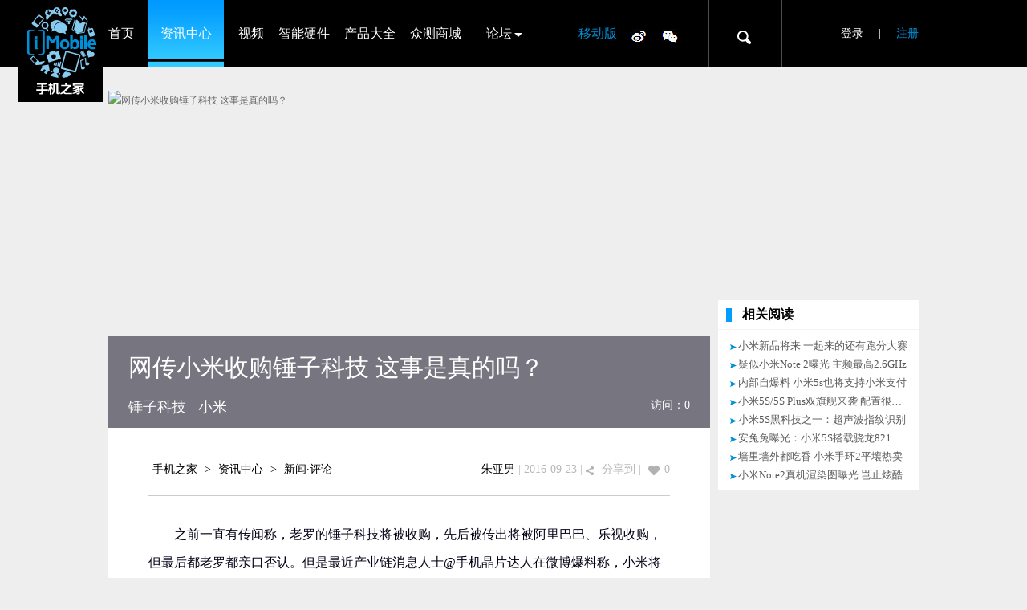

--- FILE ---
content_type: text/html
request_url: http://news.imobile.com.cn/articles/2016/0923/171555.shtml
body_size: 5467
content:
<!DOCTYPE HTML>
<html  xmlns:wb="http://open.weibo.com/wb">
<head>
<title>网传小米收购锤子科技 这事是真的吗？</title>
<meta charset="utf-8" />
<meta content="锤子科技,小米" name="keywords" />
<meta content="" name="description">
<link href="http://static.imobile.com.cn/news_imobile/css/common_news_2015.css" rel="stylesheet" />
<link href="http://static.imobile.com.cn/news_imobile/css/list_news_2015.css" rel="stylesheet" />
<script type="text/javascript" src="http://static.imobile.com.cn/news_imobile/js/jquery.min.js"></script>
<script type="text/javascript" src="http://static.imobile.com.cn/news_imobile/js/browser_type.js"></script>
<script type="text/javascript" src="http://cbjs.baidu.com/js/m.js"></script>
<script type="text/javascript">
var news_host_url = "http://news.imobile.com.cn";
var article_detail_id = "171555";
</script>
</head>
<body>
<div class="hd_wrap">
	<div class="hd">
		<div class="logo">
			<a href="http://www.imobile.com.cn"></a>
		</div>
		<div class="f_l"> 
			<ul>
			 <!--  -->
				<li><a href="http://www.imobile.com.cn">首页</a></li>
				<li class="active" ><a href="http://news.imobile.com.cn/">资讯中心</a></li>
				<li ><a href="http://news.imobile.com.cn/video/">视频</a></li>
				<li><a href="http://news.imobile.com.cn/smart/">智能硬件</a></li>
				<li><a target="_blank" href="http://product.imobile.com.cn/">产品大全</a></li>
				<li><a target="_blank" href="http://ce.imobile.com.cn/">众测商城</a></li>
				<li class="lt"><a href="http://lt.imobile.com.cn/forum.php" target="_blank">论坛</a>
					<div class="ltItem">
						<ul>
							<li><a target="_blank" href="http://lt.imobile.com.cn/forum-gid-117.html">资源</a></li>
							<li><a target="_blank" href="http://lt.imobile.com.cn/forum-616-1.html">求 助</a></li>
							<li><a target="_blank" href="http://lt.imobile.com.cn/plugin.php?id=aljsc">免费换机</a></li>
							<li><a target="_blank" href="http://lt.imobile.com.cn/forum-296-1.html">活动</a></li>
							<li><a target="_blank" href="http://special.imobile.com.cn/201505/ikerClub/index.html">i评客</a></li>
							<li><a target="_blank" href="http://lt.imobile.com.cn/forum-617-1.html">i影·视界</a></li>
						</ul>
					</div>
				</li>

			</ul>
		</div>
		<div class="site_map">
			<ul>
				<li class="m_imobile">
					<a href="http://m.imobile.com.cn/" onmouseover="show(this)" onmouseout="hide(this)">移动版</a>
					<div class="show"></div>
				</li>
				<li class="weibo"><a target="_blank" href="http://weibo.com/imobile2002">微博</a></li>
				<li class="weixin">
					<div class="icon" onmouseover="show(this)" onmouseout="hide(this)"></div>
					<div class="show"></div>
				</li>
			</ul>
		</div> 
		<div class="search">
			<div class="icon" onClick="show_search(event)">
			</div>
		</div>
		<div id="search" class="t_sear" >
			<input type="hidden" name="type" value="news" />
           <input id="inputs"  type="text" name="keyword"  autocomplete="off"  value="360奇酷手机青春版" />
           <div id="search_btn">搜索</div>
        </div>
		
			<!-- <input type="text" id="inputs" name="keyword" placeholder="iOS9重大技术革新Top5" autocomplete="off">
			<button id="search_btn">搜索</button> -->
		
		<div id="user_info" class="f_r"></div>
		<script type="text/javascript" src="http://static.imobile.com.cn/news_imobile/js/ajax_login.js"></script>
	</div>
</div>
<script>
	var search_host= 'http://search.imobile.com.cn';
</script><div class="ad1010X90">
	<!-- 广告位：资讯中心文章详情页顶部通栏 -->
	<script>
	(function() {
	    var s = "_" + Math.random().toString(36).slice(2);
	    document.write('<div id="' + s + '"></div>');
	    (window.slotbydup=window.slotbydup || []).push({
	        id: '2491147',
	        container: s,
	        size: '1010,90',
	        display: 'inlay-fix'
	    });
	})();
	</script>
	<script src="http://dup.baidustatic.com/js/os.js"></script>
</div>
<div class="box_detail">
    <div class="left_750">
        <div class="focus">
            <img src="http://pic.imobile.com.cn/images/source/2016/9/43/436707_032f8.png" width="750" title="网传小米收购锤子科技 这事是真的吗？"/>
            <div class="title">
                <h1>网传小米收购锤子科技 这事是真的吗？</h1>
                <div class="article_info">
                    <div class="tag"><span><a target="_blank" href="http://search.imobile.com.cn/?type=news&keyword=%E9%94%A4%E5%AD%90%E7%A7%91%E6%8A%80">锤子科技</a>&nbsp;&nbsp;&nbsp;<a target="_blank" href="http://search.imobile.com.cn/?type=news&keyword=%E5%B0%8F%E7%B1%B3">小米</a>&nbsp;&nbsp;&nbsp;</span></div>
                    <div class="pv">访问：<em id="pv" >0</em></div>
                </div>
            </div>
        </div>
        <div class="article">
            <div class="bread">
                <div class="bread_crumb">
                    <a href="http://www.imobile.com.cn/">手机之家</a>&nbsp;&gt;&nbsp;<a href="http://news.imobile.com.cn">资讯中心</a>&nbsp;&gt;&nbsp;<a href="http://news.imobile.com.cn/xinwen/">新闻·评论</a>                </div>
                <div class="article_info">
                    <span><a  href="http://news.imobile.com.cn/author/18642099/" title="朱亚男的最新文章" target="_blank" class="author">朱亚男</a> | 2016-09-23  |  <a href="#" class="bdsharebuttonbox bds_more" data-cmd="more">分享到</a>| <em id="dianzan" res_id="171555"  class="off" >0</em>  </span>
                </div>
                <script>

                     window._bd_share_config={
                              "common":{
                                "bdSnsKey":{},
                                "bdText":"",
                                "bdMini":"1",
                                "bdMiniList":false,
                                "bdPic":"",
                                "bdStyle":"0",
                                "bdSize":"16"},
                                "share":{
                                    "bdSize":16
                                    }
                                };
                    with(document)0[(getElementsByTagName('head')[0]||body).appendChild(createElement('script')).src='http://bdimg.share.baidu.com/static/api/js/share.js?v=89860593.js?cdnversion='+~(-new Date()/36e5)]; 

                </script>
                                <!--微格式-->
                <div style="display:none;">
                    <span id="url" itemprop="url">http://news.imobile.com.cn/articles/2016/0923/171555.shtml</span>
                    <span id="indexUrl" itemprop="indexUrl">news.imobile.com.cn</span>
                    <span id="isOriginal" itemprop="isOriginal">true</span>
                    <span id="author" itemprop="author">手机之家</span>
                    <span id="isBasedOnUrl" itemprop="isBasedOnUrl">http://news.imobile.com.cn/articles/2016/0923/171555.shtml</span>
                    <span id="genre" itemprop="genre">report</span>
                    <span id="wordCount" itemprop="wordCount">720</span>
                    <span id="description" itemprop="description"></span>
                </div> 
                            </div>   
		    <!-- 广告位：资讯中心文章详情页上方通栏 -->
		    <div class="ad640X90">
			<script>
			(function() {
			    var s = "_" + Math.random().toString(36).slice(2);
			    document.write('<div id="' + s + '"></div>');
			    (window.slotbydup=window.slotbydup || []).push({
			        id: '2480214',
			        container: s,
			        size: '640,90',
			        display: 'inlay-fix'
			    });
			})();
			</script>
			</div>
            <div class="article_detail">
                <p>之前一直有传闻称，老罗的锤子科技将被收购，先后被传出将被阿里巴巴、乐视收购，但最后都老罗都亲口否认。但是最近产业链消息人士@手机晶片达人在微博爆料称，小米将要收购锤子手机。</p><div style="text-align:center;"><img title="" alt="" src="http://pic.imobile.com.cn/images/500/2016/9/43/436706_48e68.png"></div><p></p> <p></p> <p>同时他还在微博上透露，锤子5，6月本来跟阿里谈定了，后来却不了了之。至于这样的情况能否发生，目前还无从证实，如果真是这样，还挺让人震惊的。但是锤子被小米收购的消息是否属实呢？就得看看老罗是不是还能站出来了。</p>    
            </div>
            <script src="http://static.imobile.com.cn/news_imobile/js/ewm.js"></script>
            <div style="text-align:center;padding:15px 0;">
	            <!-- 广告位：资讯中心文章详情页文章下方文字链 -->
				<script>
				(function() {
				    var s = "_" + Math.random().toString(36).slice(2);
				    document.write('<div id="' + s + '"></div>');
				    (window.slotbydup=window.slotbydup || []).push({
				        id: '2501419',
				        container: s,
				        size: '1,1',
				        display: 'inlay-fix'
				    });
				})();
				</script>
				<script src="http://dup.baidustatic.com/js/os.js"></script>
            </div>
            <div class="article_detail" style="display:none;" ></div>             
                           
            <div class="box_updown">
                <div class="share">
                    <div id="bdshare" class="bdshare_t bds_tools get-codes-bdshare">
                        <span class="bds_more">分享给你的圈子</span>
                        <a title="分享到新浪微博" class="bds_tsina" href="#"></a>
                        <a title="分享到腾讯微博" class="bds_tqq" href="#"></a>
                        <a title="分享到豆瓣网" class="bds_douban" href="#"></a>
                        <a title="分享到人人网" class="bds_renren" href="#"></a>
                    </div>
                    <script type="text/javascript" id="bdshare_js" data="type=tools&amp;uid=11093"></script>                    
                    <script type="text/javascript" id="bdshell_js"></script>
                    <script type="text/javascript">document.getElementById("bdshell_js").src = "http://share.baidu.com/static/js/shell_v2.js?t=" + new Date().getHours();</script>
                </div>    
                <div style="" class="yuan"> 来源: 手机之家</div>
            </div>
            <div class="ad565X90">
                <!-- 广告位：资讯频道文章详情页内容下方通栏 -->
				<script>
				(function() {
				    var s = "_" + Math.random().toString(36).slice(2);
				    document.write('<div id="' + s + '"></div>');
				    (window.slotbydup=window.slotbydup || []).push({
				        id: '2488079',
				        container: s,
				        size: '565,90',
				        display: 'inlay-fix'
				    });
				})();
				</script>
            </div> 
        </div>
        <div class="box_cmt" id="box_cmt">
            <script src="http://tjs.sjs.sinajs.cn/open/api/js/wb.js?appkey=2669058685" type="text/javascript" charset="utf-8"></script>
            <div class="btpl">
                <h3 id="wbo" class="wbo act" onClick="weibo2()">微博评论</h3>
                <h3 id="zjia" class="zjia" onClick="zhijia2()">之家评论</h3>
            </div>
            <div class="wbpl" id="wbpl">
                <wb:comments url="http://news.imobile.com.cn/articles/2016/0923/171555.shtml" width="auto" skin="silver" appkey="2669058685" border="n"></wb:comments>
              </div>
            <div class="zjpl" id="zjpl" style="visibility:hidden;height:1px;overflow:hidden;">                
                <iframe width="100%"  frameborder="0" scrolling="no" marginheight="0" marginwidth="0" marginheight="0" marginwidth="0" allowtransparency="true" src="http://news.imobile.com.cn/news_comment.php?id=171555&frame=1" name="commentsId" id="commentsId"></iframe>
            </div>
        </div>
    </div>
        <div class="right_250">
            
            <div class="box_250" id="related_news">
                <div class="gg_250" id="right_top_ad01">
                <!-- 广告位：资讯中心文章页右侧一屏画中画 -->
				<script>
				(function() {
				    var s = "_" + Math.random().toString(36).slice(2);
				    document.write('<div id="' + s + '"></div>');
				    (window.slotbydup=window.slotbydup || []).push({
				        id: '2488071',
				        container: s,
				        size: '250,250',
				        display: 'inlay-fix'
				    });
				})();
				</script>
				<script src="http://dup.baidustatic.com/js/os.js"></script>
                </div>
                                <div class="tit"><h4>相关阅读</h4></div>
                <ul class="links">
                                       <li><a href="http://news.imobile.com.cn/articles/2016/0922/171531.shtml" title="小米新品将来 一起来的还有跑分大赛" target="_blank" >小米新品将来 一起来的还有跑分大赛</a></li>
                                       <li><a href="http://news.imobile.com.cn/articles/2016/0921/171455.shtml" title="疑似小米Note 2曝光 主频最高2.6GHz" target="_blank" >疑似小米Note 2曝光 主频最高2.6GHz</a></li>
                                       <li><a href="http://news.imobile.com.cn/articles/2016/0921/171465.shtml" title="内部自爆料 小米5s也将支持小米支付" target="_blank" >内部自爆料 小米5s也将支持小米支付</a></li>
                                       <li><a href="http://news.imobile.com.cn/articles/2016/0919/171391.shtml" title="小米5S/5S Plus双旗舰来袭 配置很残暴" target="_blank" >小米5S/5S Plus双旗舰来袭 配置很残暴</a></li>
                                       <li><a href="http://news.imobile.com.cn/articles/2016/0919/171372.shtml" title="小米5S黑科技之一：超声波指纹识别" target="_blank" >小米5S黑科技之一：超声波指纹识别</a></li>
                                       <li><a href="http://news.imobile.com.cn/articles/2016/0913/171252.shtml" title="安兔兔曝光：小米5S搭载骁龙821处理器" target="_blank" >安兔兔曝光：小米5S搭载骁龙821处理器</a></li>
                                       <li><a href="http://news.imobile.com.cn/articles/2016/0912/171210.shtml" title="墙里墙外都吃香 小米手环2平壤热卖" target="_blank" >墙里墙外都吃香 小米手环2平壤热卖</a></li>
                                       <li><a href="http://news.imobile.com.cn/articles/2016/0912/171208.shtml" title="小米Note2真机渲染图曝光 岂止炫酷" target="_blank" >小米Note2真机渲染图曝光 岂止炫酷</a></li>
                     
                </ul>
                            </div>
            <!--#include virtual='/html/right/detail_right2015.shtml'-->
        </div>
    </div>
</div>
<script type="text/javascript" src="http://static.imobile.com.cn/news_imobile/atlas/js/atlas.js"></script>
<script type="text/javascript" src="http://static.imobile.com.cn/news_imobile/js/news_list_2015.js"></script>

<script>
	browserRedirectArticle();
	pv(article_detail_id);
	getPv(news_host_url,article_detail_id);
	getZan(news_host_url,article_detail_id);
</script>

<div class="ft_wrap">
	<div class="ft">
		<a href="http://www.imobile.com.cn" class="ft_logo">手机之家</a>
		<p class="link"><a href="http://www.imobile.com.cn/about.html">关于我们</a>|<a href="http://www.imobile.com.cn/ads.html">广告服务</a>|<a href="http://www.imobile.com.cn/contact.html">联系我们</a>|<a href="http://www.imobile.com.cn/link.html">友情链接</a>|<a href="http://www.imobile.com.cn/job.html">工作机会</a>|<a href="http://www.imobile.com.cn/disclaimer.html">免责声明</a>|<a href="http://www.imobile.com.cn/map.html">网站地图</a>|<a href="http://news.imobile.com.cn/rss.php">RSS</a></p>
		<p>&copy; 2002-2016 imobile.com.cn 手机之家 所有权利保留</p>
        <p>京ICP备09079639号&emsp;京ICP证090349号&emsp;电信业务审批[2009]字第281号
            <a target="_blank" href="http://www.beian.gov.cn/portal/registerSystemInfo?recordcode=11010502030387" style="text-decoration: none;">
            <img src="http://static.imobile.com.cn/news_imobile/image/beian_ico.png" style="display:inline;">
            <span style="color: rgb(147, 147, 147);">京公网安备 11010502030387号</span>
            </a>
        </p>
	</div>
</div>
<script type="text/javascript">
var _bdhmProtocol = (("https:" == document.location.protocol) ? " https://" : " http://");
document.write(unescape("%3Cscript src='" + _bdhmProtocol + "hm.baidu.com/h.js%3F5575b0284aafdd8df91bc24a41020517' type='text/javascript'%3E%3C/script%3E"));
</script>
<script type="text/javascript">var cnzz_protocol = (("https:" == document.location.protocol) ? " https://" : " http://");document.write(unescape("%3Cspan style='display:none;' id='cnzz_stat_icon_1256449724'%3E%3C/span%3E%3Cscript src='" + cnzz_protocol + "s4.cnzz.com/z_stat.php%3Fid%3D1256449724' type='text/javascript'%3E%3C/script%3E"));</script></body>
</html>

--- FILE ---
content_type: text/html; charset=UTF-8
request_url: http://news.imobile.com.cn/news_comment.php?id=171555&frame=1
body_size: 1396
content:
<!DOCTYPE html>
<html>
<head>
<meta charset="utf-8" />
<!--[if lte IE 6]>
<script type="text/javascript" src="http://pic.imobile.com.cn/www/style/pngmin.js"></script>
<script>
    DD_belatedPNG.fix(".pnglogo,.tab_4 h3,.nav_spe a,.box_left,.list_slide span.title_channel span,.land,.register,.hot_img img,.box_search span,.login_area a,.login_area span");
</script>
<![endif]--><title>手机之家新闻评论</title>
<script type="text/javascript" src="http://static.imobile.com.cn/news_imobile/js/jquery.min.js"></script>
<script src="http://static.imobile.com.cn/news_imobile/js/comment_dielou.js"></script>
<link rel="stylesheet" href="http://static.imobile.com.cn/news_imobile/css/news_comment2015.css" />
</head>
<body>

<div class="main">
	<div class="postBody">
        <form method="post" action="/reply/dopost.jsp" class="replyForm clearfix" id="quickPostForm">
       	<input type="hidden" name="n_article_id" id="n_article_id" value="171555"/>
            <textarea cols="80" rows="8" name="bodys" class="quickPostBody"  onfocus="textFocus(this)" onblur="textOnblur(this)">请您先登录才可以发表评论</textarea>            
        </form>
        <div class="userInfo">
                <span class="author">
                	<span class="userFace"></span>                
                	<span class="userName"></span>
                	<input type="checkbox" class="niming" class="checkbox" value="ok" name="niming">
                	<label for="checkbox" class="niming_text">匿名发表</label>
                </span>
                <span class="btn" onclick="check_sub(this)">回 复</span>
        </div>
    </div>

	<div class="content">
		<div id="hotReplies" >
			<div class="titleBar" style="display:none;">
				<strong>最热评论</strong>
				<span><a target="_blank" href="http://news.imobile.com.cn/news_comment.php?id=171555&frame=0"><em>0</em></a>人参与</span>
			</div>
			<ol id="copy">
			</ol>
		</div>
		<div id="mainReplies">
			<div class="titleBar" style="display:none;">
				<strong>最新评论</strong>
				<span><em>0</em>人参与</span>
			</div>
			<ol id="copy">
			</ol>
		</div>
	</div>
</div>
<script>

var user_id = 0;
var user_name = '';
var news_host = 'http://news.imobile.com.cn';

var user_avatar = '';
var user_avatar_default = 'http://lt.imobile.com.cn/uc_server/images/noavatar_middle.gif';

var allcomment = "";
var hot = "";

var hotinfo = "";

if(hotinfo != ""){
	dielou("hotReplies",hotinfo);
	$("body").css("background","#ffffff");
	$(".main").css("box-shadow","none");
}else {
	dielou("hotReplies", hot);
	dielou("mainReplies", allcomment);
} 


</script>

<script type="text/javascript">
var _bdhmProtocol = (("https:" == document.location.protocol) ? " https://" : " http://");
document.write(unescape("%3Cscript src='" + _bdhmProtocol + "hm.baidu.com/h.js%3F5575b0284aafdd8df91bc24a41020517' type='text/javascript'%3E%3C/script%3E"));
</script>
</body>
</html>



--- FILE ---
content_type: text/html; charset=UTF-8
request_url: http://news.imobile.com.cn/dianzan.php?1766815603737
body_size: 50
content:

{"erron":0,"info":0}

--- FILE ---
content_type: text/html;charset=UTF-8
request_url: https://api.weibo.com/oauth2/xd.jsp?appkey=2669058685&access_token=&referer=http%3A%2F%2Fnews.imobile.com.cn%2Farticles%2F2016%2F0923%2F171555.shtml
body_size: -71
content:

﻿


--- FILE ---
content_type: text/css
request_url: http://static.imobile.com.cn/news_imobile/css/list_news_2015.css
body_size: 5970
content:
@charset "utf-8";
/* CSS Document */
/*一行四个图片的图片列表*/
.pic4_list{width:1020px;position:relative;}
.pic4_list ul:after{clear:both;content:'';display:block;height:1px;}
.pic4_list li{width:245px;float:left;display:inline;margin:0px 10px 12px 0px;position:relative;background:#ffffff;height:230px;}
.pic4_list li .pic_list{width:245px;height:140px;overflow:hidden;display:block;}
.pic4_list li h4{padding:5px 10px 0px;color:#333333;font:14px/1.5 '\5fae\8f6f\96c5\9ed1';height:50px;}
.pic4_list li h4 a,.pic4_list li h4 a:hover{color:#333333;}
.pic4_list li p span{color:#b8b8ba;font-family:"Arial";margin-right:10px;font-size:13px;margin-left:10px;background:url(img/new_list_bg.png);padding-left:18px;padding-bottom:15px;}
.pic4_list li p .comment{background-position:0px -118px;}
.pic4_list li p .view{background-position:-110px -118px;padding-left:22px;}
.pic4_list li p .timer{background-position:-220px -114px;margin-right:10px;float:right;margin-left:0;}
.pic4_list li .zan{position:absolute;right:0px;top:7px;background:url(img/new_list_bg.png) -330px -120px;width:70px;height:22px;font:13px/22px 'Arial';text-indent:26px;color:#ffffff;}
.pic4_list li .zan.off{background:url(img/new_list_bg.png) -450px -120px;}
/**一行四个图片的图片列表**/
.pic3_list{width:1026px;position:relative;}
.pic3_list ul:after{clear:both;content:'';display:block;height:0;}
.pic3_list li{width:325px;float:left;display:inline;margin:0px 17px 12px 0px;position:relative;background:#ffffff;height:290px;position:relative;}
.pic3_list li .pic_list{width:325px;height:183px;overflow:hidden;display:block;}
.pic3_list li .list_container{}
.pic3_list li .list_container h4{padding-top:10px;height:48px;width:300px;margin:0 auto 2px;text-overflow:ellipsis;overflow:hidden;color:#333333;font:16px/1.4 '\5fae\8f6f\96c5\9ed1';}
.pic3_list li .list_container h4 a,.pic3_list li .list_container h4 a:hover{color:#333333;}
.pic3_list li .list_container p{width:300px;margin:0 auto;color:#b8b8ba;font:13px/1.5 '\5fae\8f6f\96c5\9ed1';}
.pic3_list li  .enter_spec{width:86px;height:23px;background:#000000;position:absolute;right:0px;text-align:center;color:#ffffff;font:16px/23px '\5fae\8f6f\96c5\9ed1';bottom:11px;}
.pic3_list li  .enter_spec a,.pic3_list li  .enter_spec a:hover{color:#ffffff;}
/*pic列表*/
.list_pic{width:1010px;background:#ffffff;margin-top:11px;padding:15px 0px 34px;}
.list_pic ul:after,.list_pic ul li:after{clear:both;content:'';display:block;height:0;}
.list_pic ul{width:940px;margin:0 auto 20px;}
.list_pic ul li{border-bottom:1px solid #dfdfde;padding:10px 0px;height:183px;}
.list_pic ul li .pic325{float:left;width:325px;position:relative;height:183px;overflow:hidden;}
.list_pic ul li .pic325 .item{width:30px;text-align:center;padding:5px 9px 0px;height:41px;background:url(img/new_list_bg.png) 0px -360px;position:absolute;right:0px;top:10px;color:#ffffff;font:11px/1.2 '\5fae\8f6f\96c5\9ed1';}
.list_pic ul li .pic325 .item a,.list_pic ul li .pic325 .item a:hover{color:#ffffff;text-decoration:none;}
.list_pic ul li .news_item{width:580px;float:right;height:183px;}
.list_pic ul li .news_item h4{overflow:hidden;color:#000000;font:26px/1 '\5fae\8f6f\96c5\9ed1';height:40px;text-overflow:ellipsis;white-space:nowrap;}
.list_pic ul li .news_item h4 a,.list_pic ul li .news_item h4 a:hover{color:#000000;}
.list_pic ul li .news_item .keyword{height:28px;}
.list_pic ul li .news_item .keyword span{margin-right:10px;color:#b8b8ba;font:14px/1.5 '\5fae\8f6f\96c5\9ed1';}
.list_pic ul li .news_item .keyword span a,.list_pic ul li .news_item .keyword span a:hover{color:#b8b8ba}
.list_pic ul li .news_item p{color:#020014;font:14px/2 '\5fae\8f6f\96c5\9ed1';height:82px;overflow:hidden;}
.list_pic ul li .news_item .meta{color:#b8b8ba;font:14px/1 '\5fae\8f6f\96c5\9ed1';padding-top:15px;}
.list_pic ul li .news_item .meta span{margin-right:15px;}
.list_pic ul li .news_item .meta span a,.list_pic ul li .news_item .meta span a:hover{color:#b8b8ba;}
.list_pic ul li .news_item .meta .about{float:right;width:auto;padding:0;margin:0;}
.list_pic ul li .news_item .meta .about span{float:left;background:url(img/new_list_bg.png);margin-right:15px;}
.list_pic ul li .news_item .meta .about .zan{background-position:-620px -123px;padding-left:18px;}
.list_pic ul li .news_item .meta .about .zan.off{background-position:-300px -358px;}
.list_pic ul li .news_item .meta .about .comment{background-position:-500px -358px;padding-left:20px;}
.list_pic ul li .news_item .meta .about .view{background-position:-700px -358px;padding-left:22px;}
.list_pic ul li.noborder{border:0px;}
/**/
/*评测、导购 列表*/
.list_test_guide{width:1010px;background:#ffffff;margin-top:11px;padding:15px 0px 34px;}
.list_test_guide ul:after,.list_test_guide ul li:after{clear:both;content:'';display:block;height:0;}
.list_test_guide ul{width:900px;margin:0 auto;}
.list_test_guide ul li{border-bottom:1px solid #dfdfde;padding:40px 0px;}
.list_test_guide ul li .pic325{float:left;width:325px;position:relative;}
.list_test_guide ul li .pic325 .item{width:30px;text-align:center;padding:5px 9px 0px;height:41px;background:url(img/new_list_bg.png) 0px -360px;position:absolute;right:0px;top:10px;color:#ffffff;font:12px/1.2 '\5fae\8f6f\96c5\9ed1';}
.list_test_guide ul li .news_item{width:640px;margin:0 auto;}
.list_test_guide ul li .news_item .imgs{width:640px;position:relative;}
.list_test_guide ul li .news_item .imgs .item{width:78px;text-align:center;height:30px;background:url(img/new_list_bg.png) 0px -700px;position:absolute;right:0px;top:10px;color:#ffffff;font:14px/30px '\5fae\8f6f\96c5\9ed1';}
.list_test_guide ul li .news_item .imgs .item a,.list_test_guide ul li .news_item .imgs .item a:hover{text-decoration:none;color:#ffffff;}
.list_test_guide ul li .news_item .imgs h4{width:100%;text-indent:20px;position:absolute;bottom:0px;left:0px;background:url(img/new_list_bg.png) 0px -600px;overflow:hidden;color:#ffffff;font:24px/45px '\5fae\8f6f\96c5\9ed1';height:45px;text-overflow:ellipsis;}
.list_test_guide ul li .news_item .imgs h4 a,.list_test_guide ul li .news_item .imgs h4 a:hover{color:#ffffff;}
.list_test_guide ul li .news_item .keyword{background:url(img/new_list_bg.png) 0px -450px;height:70px;text-align:center;}
.list_test_guide ul li .news_item .keyword span{margin-right:10px;color:#b8b8ba;font:16px/58px '\5fae\8f6f\96c5\9ed1';}
.list_test_guide ul li .news_item .keyword span a,.list_pic ul li .news_item .keyword span a:hover{color:#b8b8ba}
.list_test_guide ul li .news_item p{color:#020014;font:16px/2.2 '\5fae\8f6f\96c5\9ed1';overflow:hidden;}
.list_test_guide ul li .news_item .meta{color:#b8b8ba;font:16px/1 '\5fae\8f6f\96c5\9ed1';padding-top:15px;}
.list_test_guide ul li .news_item .meta span{margin-right:15px;}
.list_test_guide ul li .news_item .meta span a,.list_pic ul li .news_item .meta span a:hover{color:#b8b8ba;}
.list_test_guide ul li .news_item .meta .about{float:right;width:auto;padding:0;margin:0;}
.list_test_guide ul li .news_item .meta .about span{float:left;background:url(img/new_list_bg.png);margin-right:15px;}
.list_test_guide ul li .news_item .meta .about .zan{background-position:-620px -123px;padding-left:18px;}
.list_test_guide ul li .news_item .meta .about .zan.off{background-position:-300px -358px;}
.list_test_guide ul li .news_item .meta .about .comment{background-position:-500px -358px;padding-left:20px;}
.list_test_guide ul li .news_item .meta .about .view{background-position:-700px -358px;padding-left:22px;}
.list_test_guide ul li.noborder{border:0px;}
/*首页瀑布图片*/
.packery-container{width:1020px;position:relative;}
.packery-container .packery-item{width:245px;background:#ffffff;height:230px;position:absolute;}
.packery-container .packery-item a,.packery-container .packery-item a:hover{color:#ffffff;text-decoration:none;}
.packery-container .packery-item .imgs{width:245px;height:140px;overflow:hidden;}
.packery-container .packery-item.size1x2 .imgs{width:500px;height:230px;overflow:hidden;}
.packery-container .packery-item.size1x2 .imgs img{width:500px;height:230px;}
.packery-container .packery-item h4{padding:5px 10px 0px;color:#333333;font:14px/1.5 '\5fae\8f6f\96c5\9ed1';height:50px;}
.packery-container .packery-item h4 a,.packery-container .packery-item h4 a:hover{color:#333333;text-decoration:none;}
.packery-container .packery-item p span{color:#b8b8ba;font-family:"Arial";margin-right:10px;font-size:13px;margin-left:10px;background:url(img/new_list_bg.png);padding-left:15px;padding-bottom:15px;}
.packery-container .packery-item p .comment{background-position:0px -118px;}
.packery-container .packery-item.size1x2 p span{color:#ffffff;}
.packery-container .packery-item p .view{background-position:-110px -118px;}
.packery-container .packery-item p .timer{background-position:-220px -118px;margin-right:0px;}
.packery-container .packery-item .item{position:absolute;right:0px;top:9px;background:url(img/info_2015.png) 0px -250px;padding:5px 10px;font:11px/1.5 '\5fae\8f6f\96c5\9ed1';color:#ffffff;width:30px;text-align:center;}
.packery-container .packery-item.size1x2{width:500px;}
.packery-container .packery-item.size1x2 .com-hd{position:absolute;bottom:0px;height:63px;background:url(img/info_2015.png) 0px -150px;width:500px;}
.packery-container .packery-item.size1x2 .com-hd h4{padding:10px 10px 0px;color:#ffffff;font:20px/1 '\5fae\8f6f\96c5\9ed1';height:25px;overflow:hidden;}
.packery-container .packery-item.size1x2 .com-hd h4 a,.packery-container .packery-item.size1x2 .com-hd h4 a:hover{color:#ffffff;}
.packery-container .packery-item.size1x2 p span{color:#ffffff;font-family:"Arial";margin-right:10px;font-size:13px;margin-left:10px;background:url(img/info_2015.png);padding-left:18px;padding-bottom:15px;}
.packery-container .packery-item.size1x2 p .comment{background-position:0px -98px;}
.packery-container .packery-item.size1x2 p .view{background-position:-110px -98px;padding-left:22px;}
.packery-container .packery-item.size1x2 p .timer{background-position:-220px -93px;}
.packery-container .packery-item p span{color:#b8b8ba;font-family:"Arial";margin-right:10px;font-size:13px;margin-left:10px;background:url(img/new_list_bg.png);padding-left:18px;padding-bottom:15px;}
.packery-container .packery-item p .comment{background-position:0px -118px;}
.packery-container .packery-item p .view{background-position:-110px -118px;padding-left:22px;}
.packery-container .packery-item p span.timer{background-position:-220px -114px;margin-right:10px;float:right;margin-left:0;}
/*资讯中心首页*/
.focus_325{width:325px;float:right;}
.focus_325 li{margin-bottom:14px;width:325px;height:183px;overflow:hidden;position:relative;}
.focus_325 .title{width:325px;height:35px;position:absolute;left:0;bottom:0px;background:url(img/con_index_2015.png) 0px -1440px;overflow:hidden;}
.focus_325 .title h2{font:16px/35px '\5fae\8f6f\96c5\9ed1';white-space:nowrap;text-align:center;}
.focus_325 .title h2 a,.focus .focus_675 .title h2 a:hover{color:#ffffff;}
/*资讯中心首页视频轮播*/
#sp_focus{width:1010px;margin-top:13px;height:360px;}
#sp_focus .left{width:640px;height:360px;position:relative;overflow:hidden;}
#sp_focus .left li{width:640px;height:360px;overflow:hidden;position:absolute;left:0px;top:0px;display:none;}
#sp_focus .left li .btn{position:absolute;left:0px;top:0px;background:url(img/btn_spe_20151008.png) 0 0;z-index:3;width:640px;height:360px;}
#sp_focus .right li{width:361px;height:90px;background:#ffffff;}
#sp_focus .right li.active{background:#d2d2d2;}
#sp_focus .right li .imgs{width:160px;height:90px;float:left;display:inline;overflow:hidden;position:relative;}
#sp_focus .right li .imgs .btn{position:absolute;left:0px;top:0px;background:url(img/btn_spe_20151008.png) 0 -400px;z-index:3;width:160px;height:90px;}
#sp_focus .right li .info{width:201px;height:89px;border-bottom:1px solid #cccccc;float:left;}
#sp_focus .right li:after{clear:both;display:block;height:0;content:'';}
#sp_focus .right li h4{font:14px/1.6 '\5fae\8f6f\96c5\9ed1';color:#000000;padding-top:12px;height:50px;overflow:hidden;width:170px;margin:0 auto;}
#sp_focus .right li p{color:#b8b8ba;font:12px/1 '\5fae\8f6f\96c5\9ed1';height:14px;overflow:hidden;width:170px;margin:0 auto;}
#sp_focus .right li p span{margin-right:10px;overflow:hidden;color:#b8b8ba;}
#sp_focus .right li p span a,#sp_focus .right li p span a:hover{color:#b8b8ba;}
#sp_focus .right li.active p span a,#sp_focus .right li.active p span a:hover,#sp_focus .right li.active p span{color:#686868;}
/*详情页面*/
.box_detail{width:1010px;margin:11px auto 10px;padding-bottom:30px;}
.box_detail:after{clear:both;content:'';height:0;display:block;}
/*16-9s*/
.left_750{float:left;width:750px;}
.left_750 .focus{width:750px;height:420px;position:relative;}
.left_750 .focus .title{background: rgba(2, 0, 20, 0.5);height:115px;position: absolute; width: 750px; left:0;bottom:0;}
.left_750 .focus .title h1{color:#ffffff;font:30px/1 'Hiragino Sans GB','Microsoft Yahei';width:700px;margin:0 auto;padding:25px 0px;}
.left_750 .focus .title .article_info{width:700px;margin:0 auto;}
.left_750 .focus .title .article_info .tag{float:left;display:inline;color:#ffffff;font:18px/1 '\5fae\8f6f\96c5\9ed1';}
.left_750 .focus .title .article_info .tag a,.left_750 .focus .title .article_info .tag a:hover{color:#ffffff;}
.left_750 .focus .title .article_info .tag span{margin-right:15px;}
.left_750 .focus .title .article_info .pv{float:right;color:#ffffff;font:14px/1 '\5fae\8f6f\96c5\9ed1';}
.left_750 .article{width:650px;margin:0 auto;overflow:hidden;padding-bottom:30px;background:#ffffff;padding:0px 50px 30px;}
.left_750 .article .bread{border-bottom:1px solid #cccccc;width:650px;padding:45px 0px 25px;}
.left_750 .article .bread:after{clear:both;content:'';display:block;height:0;}
.left_750 .article .bread .bread_crumb{float:left;color:#010101;font:14px/1 '\5fae\8f6f\96c5\9ed1';}
.left_750 .article .bread .bread_crumb a,.left_750 .article .bread .bread_crumb a:hover{color:#010101;margin:5px;}
.left_750 .article .bread .article_info em{padding-left:25px;background:url(img/info_2015.png) -95px -1148px no-repeat !important;}
.left_750 .article .bread .article_info em.off{background:url(img/info_2015.png) -295px -1148px no-repeat !important;}
.left_750 .article .bread .article_info{float:right;color:#b8b8ba;font:14px/1 '\5fae\8f6f\96c5\9ed1';}
.left_750 .article .bread .article_info a.author,.left_750 .article .bread .article_info a.author:hover{color:#000000;}
.left_750 .article .bread .article_info a,.left_750 .article .bread .article_info a:hover{color:#b8b8ba;}
.left_750 .article .bread .article_info .bdsharebuttonbox.bds_more{background:url(img/info_2015.png) 0px -1148px no-repeat !important;color:#5b5b5b;padding-left:20px;clear:none;color:#b8b8ba;}
.left_750 .article .bread .article_info .bdsharebuttonbox.bds_more:hvoer{color:#b8b8ba;}
.left_750 .article .bread .article_info .bdsharebuttonbox.bds_more:after{display:inline;}
.box_updown {overflow: hidden;height: 30px;margin-bottom: 10px;padding:30px 0px 40px;}
.box_updown .share {float: left;margin-top: 5px;font:14px/1.2 '\5fae\8f6f\96c5\9ed1';}
.box_updown .yuan{float:right;padding-top:10px;color:#b8b8ba;font:14px/1 '\5fae\8f6f\96c5\9ed1';}
.article .article_detail p{text-indent:2em;color:#020014;font:16px/2.2 '\5fae\8f6f\96c5\9ed1';margin:30px 0px;}
.article .article_detail div{margin:30px 0px;}
.box_cmt{width:650px;background:#ffffff;padding:50px;margin-top:11px;}
.btpl:after{clear:both;content:'';display:block;height:0;}
.btpl{border-bottom:1px solid #dcdcdc;margin-bottom:10px;height:35px;}
.btpl h3{float:left;display:block;font-size:16px;color:#7e7e7e;cursor:pointer;padding:5px 15px;margin-bottom:-1px;margin-left:10px;}
.btpl h3.act{color:#345072;}
.btpl .zjia.act{border-left:1px solid #dcdcdc;border-top:1px solid #dcdcdc;border-right:1px solid #dcdcdc;border-bottom:1px solid #ffffff;}
.btpl .wbo.act{border-top:1px solid #dcdcdc;border-left:1px solid #dcdcdc;border-bottom:1px solid #ffffff;border-right:1px solid #dcdcdc;}
/*压图详情页面*/
.full_focus{width:1010px;margin:11px auto 0px;}
.noImg .full_focus{display:none;}
.noImg .box_detail_full{margin:11px auto 30px;z-index:0;}
.box_detail_full{width:925px;margin:-124px auto 30px;background:#ffffff;position:relative;padding-bottom:30px;z-index:3;}
.box_detail_full .title{width:640px;margin:0 auto 0;background:#ffffff;border-bottom:1px solid #cccccc;padding-bottom:15px;position:relative;}
.box_detail_full .title h1{color:#000000;font:30px/1 'Hiragino Sans GB','\5fae\8f6f\96c5\9ed1';padding:40px 0px 30px;text-align:center;}
.box_detail_full .title .article_info{width:640px;margin:0 auto;}
.article_detail img{display:inline;}
.box_detail_full .title .article_info .tag{float:left;display:inline;color:#b8b8ba;font:16px/1 '\5fae\8f6f\96c5\9ed1';}
.box_detail_full .title .article_info .tag a{color:#b8b8ba;}
.box_detail_full .title .article_info .tag a:hover{color:#0090d8;}
.box_detail_full .title .article_info .tag span{margin-right:15px;}
.box_detail_full .title .article_info .pv{float:right;color:#b2b2b2;font:14px/1 '\5fae\8f6f\96c5\9ed1';}
.box_detail_full .title .article_info:after,.box_detail_full:after{clear:both;display:block;content:'';height:0;}
.box_detail_full .box_cmt{width:560px;background:#ffffff;margin-top:30px;padding:0px;}
.box_detail_full .box_cmt #wbpl{overflow:hidden;}
.left_663{float:left;width:644px;border-right:1px solid #cccccc;}
.left_663 .article{width:565px;margin:0 auto;overflow:hidden;padding-bottom:30px;background:#ffffff;}
.left_663 .article .more:hover{background:#333333;color:#ffffff;}
.box_detail_full .bread{width:640px;padding:15px 0px 25px;margin:0 auto;}
.box_detail_full .bread:after{clear:both;content:'';display:block;height:0;}
.box_detail_full .bread .bread_crumb{float:left;color:#b8b8ba;font:14px/1 '\5fae\8f6f\96c5\9ed1';}
.box_detail_full .bread .bread_crumb a{color:#b8b8ba;margin:5px;}
.box_detail_full .bread .bread_crumb a:hover{color:#0090d8;}
.box_detail_full .bread .article_info em{padding-left:25px;background:url(img/info_2015.png) -95px -1148px no-repeat !important;}
.box_detail_full .bread .article_info em.off{background:url(img/info_2015.png) -295px -1148px no-repeat !important;}
.box_detail_full .bread .article_info{float:right;color:#b8b8ba;font:14px/1 '\5fae\8f6f\96c5\9ed1';}
.box_detail_full .bread .article_info a.author{color:#b8b8ba ;}
.box_detail_full .bread .article_info a.author:hover{color:#0090d8;}
.box_detail_full .bread .article_info a{color:#b8b8ba;}
.box_detail_full .bread .article_info a:hover{color:#0090d8;}
.box_detail_full .bread .article_info .bdsharebuttonbox.bds_more{background:url(img/info_2015.png) 0px -1148px no-repeat !important;color:#5b5b5b;padding-left:20px;clear:none;color:#b8b8ba;}
.box_detail_full .bread .article_info .bdsharebuttonbox.bds_more:hover{color:#0090d8;}
.box_detail_full .bread .article_info .bdsharebuttonbox.bds_more:after{display:inline;}
.box_detail_full .right_250{display:inline;margin-right:15px;}
.right_250{float:right;}
.box_detail .right_250 .box_250 #right_top_ad01.gg_250{background:#eeeeee;margin-bottom:0;padding-bottom:11px;}
.right_250 .gg_250{width:250px;height:250px;overflow:hidden;margin-bottom:11px;}
.right_250 .box_250{width:250px;margin-bottom:11px;background:#ffffff;}
.right_250 .box_250 .tit{background:#ffffff;}
.right_250 .box_250 .tit h4{border-bottom:1px solid #f4f4f4;background:url(img/con_index_2015.png) -20px -20px;height:36px;color:#000000;font:bold 16px/36px '\5fae\8f6f\96c5\9ed1';padding-left:30px;}
.right_250 .box_250 .tit h4 a,.right_250 .box_250 .tit h4 a:hover{color:#000000;}
.right_250 .box_250 ul.links{padding:8px 0;width:230px;margin:0 auto;}
.right_250 .box_250 .links li{color:#5a5a5a;font:13px/1.8 '\5b8b\4f53';background:url(img/con_index_2015.png) -10px -70px;padding-left:15px;white-space:nowrap;overflow:hidden;text-overflow:ellipsis;}
.right_250 .box_250 .links li a,.right_250 .box_250 .links li a:hover{color:#5a5a5a;}
.right_250 .box_250 .list_box{width:230px;margin:0 auto;padding-bottom:15px;}
.right_250 .box_250 .list_box:after{clear:both;content:'';display:block;height:0;}
.right_250 .box_250 .list_box .hot_words{padding-right:10px;font:13px/1 '\5b8b\4f53';color:#5a5a5a;float:left;white-space:nowrap;margin-top:12px;}
.right_250 .box_250 .list_box .hot_words:hover{color:#5a5a5a;}
.right_250 .box_250 .list_rank{width:230px;background:#ffffff;overflow:hidden;margin:0 auto;padding-bottom:10px;padding-top:5px;}
.right_250 .box_250 .list_rank li {	margin-bottom:2px;}
.right_250 .box_250 .list_rank span {float:left;width:180px;white-space:nowrap;overflow:hidden;}
.right_250 .box_250 .list_rank i {font:12px '\5b8b\4f53';float:left;font-style:normal;width:20px;height:13px;line-height:13px;text-align:center;background:#ff6600;border:1px solid #ff6600;color:#fff;margin:2px 5px 0 0;}
.right_250 .box_250 .list_rank span a {float:left;max-width:145px;overflow:hidden;_width:145px;white-space:nowrap;line-height:20px;font:13px/21px '\5b8b\4f53';}
.right_250 .box_250 .list_rank li~li~li~li i {background:#69728e;border-color:#69728e;color:#ffffff;}
.right_250 .box_250 .list_rank b {float:right;width:45px;overflow:hidden;text-align:right;color:#f00000;font-weight:normal;font-family:verdana;font:13px/21px '\5b8b\4f53';}
/*图赏详情页面*/
.detail_pic_box{width:1010px;margin:0 auto 30px;}
.detail_pic_box .pl{width:1010px;background:#ffffff;}
.detail_pic_box .pl .box_cmt{width:960px;background:#ffffff;margin:0 auto;padding:30px 0px 0px;}
.detail_pic_box .pl .box_cmt #wbpl{height:350px;overflow:hidden;}
.pic_area .box_updown{width:960px;margin:0 auto;}
.pic_area .box_updown .zan{font:13px/2.2 'Arial';float:right;padding-left:25px;background:url(img/info_2015.png) -95px -1142px no-repeat !important;color:#b2b2b2;}
.pic_area .box_updown .zan.off{background:url(img/info_2015.png) -295px -1142px no-repeat !important;}
.pic_area{margin-bottom:11px;background:#ffffff;padding-top:25px;margin-top:10px;}
.pic_show{text-align:center;margin:0px 25px 0;position:relative;min-height:240px;background:url(img/loadding.gif) no-repeat 50% 50%;}
.pic_show img{max-width:960px;_width:expression(this.width > 960 && this.width > this.height ? 908:true);vertical-align:middle;display:inline-block;zoom:1;}
.pic_info{width:960px;margin:0 auto;padding:20px 0px 20px;color:#b8b8ba;}
.pic_info span a,.pic_info span a:hover{color:#000000;}
.pic_info h3{color:#000000;margin-right:30px;float:left;font:26px/1 '\5fae\8f6f\96c5\9ed1';}
.pic_info span{color:#b8b8ba;font:14px/2.8 '\5fae\8f6f\96c5\9ed1';}
.pic_info span a,.pic_info span a:hover{color:#000000;}
.pic_info p{color:#a3a3a3;clear:left;font:16px/1.8 '\5fae\8f6f\96c5\9ed1';}
.pic_info p a{}
.pic_thumb{width:960px;margin:0 auto;height:154px;position:relative;border-bottom:1px solid #cccccc;}
.pic_thumb div{position:absolute;overflow:hidden;bottom:42px;left:40px;width:888px;height:104px;padding-top:6px;}
.pic_thumb ul{position:absolute;left:0;bottom:0;}
.pic_thumb span{cursor:pointer;height:53px;position:absolute;top:36px;width:16px;}
.pic_thumb .l_arrow{left:13px;display:none;}
.pic_thumb .r_arrow{right:13px;background-position:-16px 0;display:none;}
.pic_thumb a{background:#fff;display:table-cell;vertical-align:middle;height:90px;width:135px;text-align:center;*font-size:81px;*display:block;font-family:arial;overflow:hidden;font-size:12px;display:block;}
.pic_thumb a:active,.pic_thumb a:focus{outline:none;ie-dummy:expression(this.hideFocus=true);}
.pic_thumb img{width:135px;display:inline-block;}
.pic_thumb li{float:left;display:inline;position:relative;padding:10px 4px 4px;margin-right:7px;overflow:hidden;height:90px;width:135px;}
.pic_thumb li i{position:absolute;right:3px;bottom:0px;font:11px/1.2 arial;width:32px;text-align:center;background:#434343;color:#fff;}
.pic_thumb .active{background-position:left top;background:url(img/info_2015.png) 0px -1199px;}
.pic_show i{left:0;cursor:url(img/arr_left.png),auto;}
.pic_show s{right:0;cursor:url(img/arr_right.png),auto;}
.pic_show s,.pic_show i{position:absolute;z-index:5;width:48%;height:100%;filter:alpha(opacity=0);opacity:0;background:red;top:0;}
/*#b_img{filter:alpha(opacity=0);opacity:0;}*/
.pic_thumb .w{width:600px;left:184px;}
.pic_thumb .l_arrow{left:163px;}
.pic_thumb .r_arrow{right:160px;}
.pic_thumb .prev,.pic_thumb .next{position:absolute;width:135px;height:90px;overflow:hidden;padding:4px;background:#000000;}
.pic_thumb .tit{background:#2b2b2b;opacity:0.6;position:absolute;left:4px;top:4px;}
.pic_thumb .prev{left:0px;}
.pic_thumb .next{left:815px;}
.pic_thumb .link{display:block;text-align:center;font:20px/90px '\5fae\8f6f\96c5\9ed1';color:#ffffff;z-index:3;background:none;}
.pic_thumb b{position:absolute;display:none;bottom:0px;left:0px;text-align:center;font-weight:normal;width:135px;height:24px;line-height:24px;text-overflow:ellipsis;white-space:nowrap;overflow:hidden;color:#fff;filter:progid:DXImageTransform.Microsoft.gradient(enabled='true',startColorstr='#7F000000',endColorstr='#7F000000');background:rgba(0,0,0,0.3);*font-size:12px;*line-height:27px}
.pic_thumb s{position:absolute;background:#fff;position:absolute;}
.pic_thumb .h{display:block;position:absolute;z-index:2;left:4px;bottom:4px;width:135px;height:24px;line-height:24px;text-overflow:ellipsis;white-space:nowrap;overflow:hidden;background:none;color:#fff;text-align:center;filter:progid:DXImageTransform.Microsoft.gradient(enabled='true',startColorstr='#7F000000',endColorstr='#7F000000');background:rgba(0,0,0,0.5);*font-size:12px;*line-height:27px;}
.pic_thumb div:hover .h{display:none;}
.pic_thumb div:hover b{display:block;cursor:pointer;}
.pic_thumb div:hover .tit{filter:alpha(opacity=100);opacity:1;}
.pic_thumb .prev a:hover,.pic_thumb .next a:hover{text-decoration:none;}
#p_mark{display:none;position:absolute;left:0;top:0;z-index:99998;width:100%;height:100%;background:#000;filter:alpha(opacity=0);opacity:0;}
#p_tip{display:none;position:absolute;left:0;top:0;z-index:99999;width:540px;height:410px;background:url(img/lookgirl.png) no-repeat 0 0;filter:alpha(opacity=0);opacity:0;}
#p_tip s,#p_tip a{position:absolute;background:red;filter:alpha(opacity=0);opacity:0;}
#p_close{width:22px;height:22px;right:10px;top:10px;cursor:pointer;}#p_girl{width:360px;height:65px;left:88px;top:265px;}
#p_return{width:140px;height:25px;right:30px;bottom:20px;}
#p_retry{width:100px;height:25px;left:30px;bottom:20px;}/*a#p_prev{width:120px;height:25px;left:30px;bottom:20px;background:url(http://pic.imobile.com.cn/www/style/img/lookgirl.png) no-repeat left 100%;filter:alpha(opacity=100);opacity:1;z-index:3;}*/
.pic_show b{position:absolute;width:90px;height:90px;background:url() no-repeat 0 100%;left:10px;bottom:10px;cursor:pointer;z-index:9;display:none;}
/*search-detail-production*/
.search_pro{width:1020px;position:relative;padding-top:1px;}
.search_pro ul:after{clear:both;content:'';display:block;height:0;}
.search_pro li{width:245px;float:left;display:inline;margin:0px 10px 10px 0px;position:relative;background:#ffffff;height:260px;padding-top:15px;}
.search_pro li .pic_list{width:245px;height:183px;overflow:hidden;display:block;margin:0 auto;margin-bottom:10px;}
.search_pro li h4{padding:5px 10px 0px;color:#000000;font:16px/1 'Hiragino Sans GB','\5fae\8f6f\96c5\9ed1';height:25px;white-space:nowrap;overflow:hidden;text-overflow:ellipsis;text-align:center;}
.search_pro li h4 a,.search_pro li h4 a:hover{color:#000000;}
.search_pro li p{color:#cd0505;font:bold 18px/1 '\5b8b\4f53';text-align:center;}
.search_pro li p a,.search_pro li p a:hover{color:#cd0505;}
/*search bread*/
.bread_search{width:1010px;border-bottom:3px solid #000000;margin:10px  auto 0px;padding:9px 0px;}
.bread_search.author{border-bottom:3px solid #0090d8;}
.bread_search:after{clear:both;height:0;display:block;content:'';}
.bread_search span.result_title{float:left;color:#696969;font:16px/1 '\5fae\8f6f\96c5\9ed1';}
.bread_search span.result_title em{color:#000000;font:24px/1 '\5fae\8f6f\96c5\9ed1';margin-right:15px;}
.bread_search span.result_title em span{color:#0090d8;}
.bread_search span.result_title strong{color:#ff0000;}
.bread_search span.link{float:right;margin-left:6px;border:1px solid #000000;font:16px/1 '\5fae\8f6f\96c5\9ed1';padding:8px 16px;background:#eeeeee;}
.bread_search span.link.active{background:#000000;}
.bread_search span.link a,.bread_search span.link a:hover{color:#000000;}
.bread_search span.link.active a,.bread_search span.link.active a:hover{color:#ffffff;}
/*相关链接*/
.about{}
.about {width: 850px;padding:0px 80px 100px;background:#ffffff;margin-top:11px;}
.about h2 {margin: 0px 0 15px;color:#000000;font:30px/80px 'Hiragino Sans GB','microsoft yahei';border-bottom:1px solid #cccccc;padding-top:20px;}
.about p {color:#020014;font:16px/2.5 '\5FAE\8F6F\96C5\9ED1';}
.about p a,.about p a:hover{color:#020014;}
.about h3 {margin: 10px 0 15px;color:#000000;font:26px/50px 'Hiragino Sans GB','microsoft yahei';}
.website{padding-top:20px;}
.website h3{float:left;line-height:80px;}
.about .website li {float: left;color:#020014;font:16px/2.5 '\5FAE\8F6F\96C5\9ED1';margin:0px 20px;}
.about .website a {display:block;text-align:center;color:#020014;}
.about .website a:hover{color:#020014;}
.linkman{margin:10px 0px 30px;}
.linkman li{color:#020014;font:16px/2.5 '\5FAE\8F6F\96C5\9ED1';}
.about .website:after{clear:both;content:'';display:block;height:0;}
.about .website img {display:inline;}
.about.job p {color:#595860;font:14px/1.8 '\5FAE\8F6F\96C5\9ED1';}
.about.job p a,.about p a:hover{color:#020014;}
.about.job h3 {margin: 30px 0 0px;color:#020014;font:16px/2.5 '\5FAE\8F6F\96C5\9ED1';}
.about.map{width:950px;padding:20px 0px 100px 60px;}
.about.map h2 {margin: 0px 0 0px;color:#000000;font:24px/50px 'Hiragino Sans GB','microsoft yahei';border-bottom:0px solid #ffffff;padding-top:20px;height:82px;}
.about.map h2.hi6{background:url(img/mapBg.png) -150px 70px;}
.about.map h2.hi2{background:url(img/mapBg.png) -150px -380px;}
.about.map h2.hi5{background:url(img/mapBg.png) -150px -580px;}
.about.map h2 a{color:#000000;padding:5px 10px;}
.about.map h2 a:hover{color:#ffffff;background:#000000;}
.about.map ul{width:100%;margin-left:-20px;padding-bottom:20px;}
.about.map ul:after{clear:both;content:'';display:block;height:0;}
.about.map li{float:left;color:#020014;font:16px/2.5 '\5FAE\8F6F\96C5\9ED1';width:142px;text-align:center;margin-right:2px;display:inline;}
.about.map li a{color:#020014;display:inline;padding:5px 10px;}
.about.map li>a:hover{color:#020014;display:inline;background:#000000;color:#ffffff;}
.about.map li dl{color:#595860;font:14px/30px '\5FAE\8F6F\96C5\9ED1';padding-top:10px;margin-left:70px;white-space:nowrap;text-align:left;}
.about.map li dl a{padding:0px;}
.about.map li dl dt{padding-left:20px;}
.about.map li dl.dl2{background:url(img/mapBg.png) -200px -100px;}
.about.map li dl.dl3{background:url(img/mapBg.png) -400px -860px;}
.about.map li dl.dl4{background:url(img/mapBg.png) -400px -100px;}
.about.map li dl.dl7{background:url(img/mapBg.png) -600px -100px;}
.about.map li dl a,.about.map li dl a:hover{color:#595860;}
/*17.资讯中心 除 首页 在相关页面右侧添加 浮动导航*/
.fix-pop{width:69px;position:fixed;top:103px;left:50%;margin-left:531px;display:none;}
.fix-pop a{transition:all 0.25s ease 0s;display:block;width:69px;height:69px;background:url(img/new_list_bg.png);}
.fix-pop li{width:69px;height:69px;margin-bottom:5px;}
.fix-pop a.fix1{background-position:-800px -360px;}
.fix-pop a:hover.fix1{background-position:-900px -360px;}
.fix-pop a.fix2{background-position:-800px -434px;}
.fix-pop a:hover.fix2{background-position:-900px -434px;}
.fix-pop a.fix3{background-position:-800px -508px;}
.fix-pop a:hover.fix3{background-position:-900px -508px;}
.fix-pop a.fix4{background-position:-800px -583px;}
.fix-pop a:hover.fix4{background-position:-900px -583px;}
.fix-pop a.fix5{background-position:-800px -657px;}
.fix-pop a:hover.fix5{background-position:-900px -657px;}
.fix-pop a.fix6{background-position:-800px -731px;}
.fix-pop a:hover.fix6{background-position:-900px -731px;}

--- FILE ---
content_type: text/css
request_url: http://static.imobile.com.cn/news_imobile/atlas/css/tuji.css
body_size: 1582
content:
/**     popup-gallery     **/

#swiper-pc { width:100%;  height:100%;  position:fixed;  top:0;  left:0;  background:black;  background:rgba(0, 0, 0, 0.82);  z-index:1000;  _position:absolute;  _height:expression(eval(document.documentElement.offsetHeight));  _top:expression(eval(document.documentElement.scrollTop));  -webkit-backface-visibility:hidden;  backface-visibility:hidden;}
.swiper-gallery-l { height:100%; margin-right:330px; position:relative; overflow:hidden;}
.swiper-gallery-main { height:100%; width:100%; position:relative; -ms-word-wrap:break-word; word-wrap:break-word; overflow:hidden;}
.swiper-wrapper img { display:none; position:absolute; vertical-align:middle; -ms-interpolation-mode:bicubic; -webkit-backface-visibility:hidden; backface-visibility:hidden;}
.swiper-gallery-loader {  width:66px; height:66px; border-radius:3px; position:absolute; top:50%; left:50%; margin-left:-33px; margin-top:-33px; background-color:black; background-color:rgba(0, 0, 0, 0.8); background-image:url(../images/loader.gif); background-position:center center; background-repeat:no-repeat;}
#swiper-pc .swiper-button-next,#swiper-pc .swiper-button-prev {  width:50%; height:100%; position:absolute; top:0; cursor:pointer; z-index:1001; background:none; margin-top:0;}
#swiper-pc .swiper-button-next .btn,#swiper-pc .swiper-button-prev .btn{ width:30px; height:60px; display:block; position:absolute; top:50%; margin-top:-30px; background-image:url(../images/ctrlbtn.png); background-repeat:no-repeat; -webkit-transition:left 0.3s ease-out, right 0.3s ease-out; -moz-transition:left 0.3s ease-out, right 0.3s ease-out; transition:left 0.3s ease-out, right 0.3s ease-out;}
#swiper-pc .swiper-button-next.end,#swiper-pc .swiper-button-prev.end{ width:12.5%;}
#swiper-pc .swiper-button-next{ left:0;}
#swiper-pc .swiper-button-prev{ right:0; left:auto; /*cursor: url(../images/gb.gif), auto;*/}
#swiper-pc .swiper-button-next .btn{ background-position:0 -60px; left:-60px; }
#swiper-pc .swiper-button-prev .btn{ background-position:-30px -60px; right:-60px; }
#swiper-pc .swiper-button-next:hover .btn{ background-position:0 0;}
#swiper-pc .swiper-button-prev:hover .btn{ background-position:-30px 0;}
#swiper-pc .swiper-gallery-l:hover .swiper-button-next .btn, .ie6 #swiper-pc .swiper-button-next .btn { left:30px;}
#swiper-pc .swiper-gallery-l:hover .swiper-button-prev .btn, .ie6 #swiper-pc .swiper-button-prev .btn { right:30px;}

.swiper-gallery-progress { bottom:0px; position:absolute; z-index:1002; width:100%; height:90px; font-family:Georgia, sans-serif; font-style:italic; color:#999999; font-size:30px; line-height:90px; text-align:center; -webkit-user-select:none; -moz-user-select:none;}
.swiper-gallery-progress q { color:#eb5a00; font-size:48px; quotes:none;}

.swiper-gallery-r { background:rgba(0, 0, 0, 0.4); height:100%; position:absolute; right:0; top:0; width:330px;}
.swiper-gallery-sub { display:block; padding:0 24px; position:relative; height:100%;}
.swiper-gallery-sub .swiper-gallery-logo{ width:100%; height:24%; display:block; background:url(../images/logo.png) no-repeat center center;}


.swiper-gallery-thumb { width:282px; height:344px; overflow:hidden; position:relative; z-index:1000;}
.swiper-gallery-thumb .div_scroll { width: 100%; height:100%;}
.swiper-gallery-thumb .div_scroll li{ width:80px; height:80px; margin:0 8px 8px 0; float:left; background-color:#000; position:relative; overflow:hidden;}
.swiper-gallery-thumb .div_scroll li img{ width:200%; height: auto; display:block; opacity:.4; filter:alpha(opacity=40); cursor:pointer; -webkit-transition:opacity 0.5s ease-out; -moz-transition:opacity 0.5s ease-out; transition:opacity 0.5s ease-out;}
.swiper-gallery-thumb ul li:hover img,.swiper-gallery-thumb ul li.current img{ opacity:1; filter:alpha(opacity=100)}
.swiper-gallery-thumb ul li.current b{ width:80px; height:80px; display:block; border:2px solid #ff9c00; position:absolute; left:0; top:0;}

@media (max-height: 800px) {
    .swiper-gallery-thumb{ height:256px;}
}

.swiper-gallery-banner{ width:100%; height:30%; position:absolute; bottom: 0;}
.swiper-gallery-close{ width:75px; height:75px; display:block; background:url(../images/close.gif) no-repeat center center; position:absolute; top:0; left:-75px; z-index:1010; transition: all 0.5s ease-in-out 0s;-moz-transition: all 0.5s ease-in-out 0s; -webkit-transition: all 0.5s ease-in-out 0s; -o-transition: all 0.5s ease-in-out 0s;}
.swiper-gallery-close:hover{ transform: rotate(180deg); -moz-transition: rotate(180deg); -webkit-transition: rotate(180deg); -o-transition: rotate(180deg);}
.nicescroll-rails{ background-color:#303030; border-radius:4px; -moz-border-radius:4px; -webkit-border-radius:4px;}
@media (max-height: 840px) {
.swiper-gallery-banner a{ bottom:20px;}
}
@media (min-height: 840px) {
.swiper-gallery-banner a{ bottom:60px;}
}
.swiper-slide {background-size: cover;background-position: center;}
.swiper-slide .over-picbox a img{ position: inherit;}
.gameover{ width:100%; height:420px; position: absolute; top: 50%; left: 0; margin-top: -230px; background-color:#f5f5f5;}
.over-title{ width:90%; margin:0 auto; height:100px; text-align:left; line-height:100px; font-size:20px; color:#555;}
.over-title a{ float:right; padding-left:30px; background:url(../images/overtbg.png) no-repeat 0 -138px; height:24px; line-height:24px; margin-top:38px;}
.over-title p{ padding-left:30px; background:url(../images/overtbg.png) no-repeat 0 0;}

.swiper-container { width:75%; bottom:100px;}
.swiper-wrapper { padding:120px 0 20px 0;}
.swiper-slide {background-repeat: no-repeat;background-size: contain;background-position: center center;}

.div_scroll{ overflow: hidden;}

--- FILE ---
content_type: text/css
request_url: http://static.imobile.com.cn/news_imobile/css/news_comment2015.css
body_size: 2029
content:
@charset "utf-8";
/* CSS Document */
body,h1,h2,h3,h4,ul,ol,li,p,dd,dl,span{margin:0;padding:0;}
ol,ul{list-style-type:none;}
img{border:0;display:block;}
body {font:12px/1.5 arial;background:#eeeeee;overflow-x:hidden;}
.main{width:1010px;overflow:hidden;margin:20px auto 30px auto;background:#ffffff;box-shadow: 0px 1px 7px #BCBCBC;padding:20px 0px;}
.main .content{width:95%;margin:0 auto;}
.titleBar{height:40px;line-height:40px;background:#f2f2f2;width:96%;padding:0px 2%;}
.titleBar strong{color:#333333;font:22px/40px '\5fae\8f6f\96c5\9ed1';}
.titleBar span{float:right;color:#333333;font:14px/40px '\5fae\8f6f\96c5\9ed1';}
.titleBar span em{color:#fc6536;font:normal 24px/40px '\5fae\8f6f\96c5\9ed1';}
.f_c{zoom:1;}
.f_c:after,.list1 p:after,.pf:after,.k1:after,.zongjie1 p:after{content:'';clear:both;display:block;height:0;}
.f_l{float:left;}
.f_r{float:right;}
a{text-decoration:none;}
a:hover{text-decoration:underline;}
.list{width:1010px;margin:0 auto;}
.content ol li{border-bottom:1px solid #e9e9e9;padding:33px 16px 18px 68px;}
.content ol ul li{border-bottom:0px dashed #afafb0;padding:0px;}
.postBody{width:95%;margin:0 auto;}
.content li .author{padding-left:10px;color: #30bce4; display: block;float: left; vertical-align: middle;position:relative;font:normal 15px/50px '\5fae\8f6f\96c5\9ed1';}
.content li .commentBox .author{padding-left:8px;line-height:30px;}
.content li .commentBox p{padding-left:10px;}
.js-reply{color:#fc6536;cursor:pointer;}
.userFace{left: -48px;position: absolute;top: 2px;z-index: 3;}
.userFace img{border-radius:10px;}	
.postTime{color: #666;display: block;float: right; white-space: nowrap;color:#a4a4a4;font:13px/48px '\5fae\8f6f\96c5\9ed1';}
.bodys{clear: both;font-size: 14px;padding:12px 0px 12px 12px;white-space: normal;word-break: break-all;}	
.operations{color: #1e50a2;height: 22px;line-height: 22px;}		
.operations li{float: right;padding-left: 1.2em;margin-right:3px;}
.operations .reply{font:14px '\5fae\8f6f\96c5\9ed1';color:#555555;cursor:pointer;}
.operations .support{font:14px '\5fae\8f6f\96c5\9ed1';color:#30bce4;cursor:pointer;}
.operations .support.off{color:#aaaaaa;cursor:default;}	
.operations .support span{color:#fc6536;font:14px '\u5b8b\u4f53';margin-left:5px;}
.authorBar:after,.content ol li:after,.commentBox:after, .tieOperations:after{clear: both;content: ".";display: block; height: 0;overflow:hidden;visibility: hidden;}
.authorBar{height:48px;}	
.commentBox{padding:3px;background:#f6f6f6;border:1px solid #c9c9c9;margin-bottom:12px;word-wrap:break-word;zoom:1;position:relative;z-index:1}
.commentBox .commentInfo{line-height:30px;height:30px;overflow:hidden;position:relative;font-size:15px;margin:0 3px}
.commentBox .floorCount{color:#666;position:absolute;right:3px;top:0;color:#a4a4a4;font:normal 15px/30px '\5fae\8f6f\96c5\9ed1';}
.commentBox .author{color:#1e50a2;padding-top:2px}
.commentBox .midOfCommentBox{border-top:none;margin-bottom:3px;}
.commentBox .jinyan{color:#f00;}
.quickPostBody{width:96%;border:1px solid #dddddd;height:120px;padding:15px 2%;font:normal 16px/1.5 '\5fae\8f6f\96c5\9ed1';color:#888888;}
.postBody .userInfo{padding-left:48px;}
.userInfo{padding:16px 0px 18px 68px;height:60px;}	
.userInfo .author{color: #30bce4;display: block;padding-left:10px;float: left;height: 18px;line-height: 18px;vertical-align: middle;position:relative;font:normal 15px/50px '\5fae\8f6f\96c5\9ed1';}
.userInfo .userFace{left: -48px;    position: absolute;    top: 2px;    z-index: 3;}	
.userInfo .btn{color: #666;display: block; float: right;    white-space: nowrap;width:115px;height:37px;color:#ffffff;background:#30bce4;font:18px/37px "\5fae\8f6f\96c5\9ed1";text-align:center;cursor:pointer;}
.replayForm{width:90%;height:250px;margin:20px auto 20px auto;background:#ffffff;box-shadow: 0px 1px 7px #BCBCBC;padding-top:30px;position:relative;}
.replayForm	#quickPostForm{width:90%;margin:0 auto;height:150px;}			
.replayForm	#quickPostForm .quickPostBody{}
.replayForm .userInfo{height:60px;width:90%;margin:0 auto;padding:0px;padding-top:20px;}		
.replayForm .exit{width:14px;height:15px;position:absolute;right:0px;top:0px;background:url(img/exit_common.jpg);cursor:pointer;}		
.replayForm .userInfo .author{color: #30bce4;    display: block;    float: left;    height: 18px;    line-height: 18px;    vertical-align: middle;position:relative;font:normal 15px/18px '\5fae\8f6f\96c5\9ed1';}
.replayForm .userInfo .userFace{left: 0px;    position: absolute;    top: 2px;    z-index: 3;}	
.replayForm .userInfo .btn{color: #666;display: block;float: right;white-space: nowrap;width:115px;height:37px;color:#ffffff;background:#30bce4;font:18px/37px "\5fae\8f6f\96c5\9ed1";text-align:center;cursor:pointer;}
.replayForm .userInfo .userName,.niming_text,.userInfo .author .userName{color:#888888;}
.content .userInfo .author .niming,.content .userInfo .author .niming_text{margin-left:10px;}
.content .bodys p{color:#555555;font:17px/25px '\5fae\8f6f\96c5\9ed1';}
@media (max-width:1010px){
	.main{width:100%;}
}
.mask{ width:100%; height:100%; background:url(img/bgGray.png); position:fixed; left:0; top:0; z-index:99999; _position:absolute; _height:expression(document.body.offsetHeight+"px"); }
.sorry{ position:fixed; left:50%; top:50%; margin:-100px 0 0 -221px; width:450px; border:1px solid #000; background:#FFF; z-index:99999; _position:absolute; _left:expression(eval(document.documentElement.scrollLeft+960)); _top:expression(eval(document.documentElement.scrollTop+document.documentElement.clientHeight-this.offsetHeight-(parseInt(this.currentStyle.marginTop,10)||0)-(parseInt(this.currentStyle.marginBottom,10)||500)));}
.sorry h4{ line-height:42px; font-size:16px; padding-left:25px; color:#000; background:#f2f2f2; border-bottom:1px solid #ccc; font-weight:normal;}
.sorry .info_sure{ margin:25px; border:9px solid #eeeeee; text-align:center; padding:25px 45px; font-size:18px; color:#888888;}
.sorry .info_sure .sure:hover{background:#e2e2e2;}
.sorry .info_sure .sure{width:210px; height:50px; line-height:48px; text-align:center; color:#888888; font-size:24px; border-radius:3px; border-bottom:2px solid #e1e1e1; background:#eeeeee; cursor:pointer; display:inline-block; margin-top:20px;}
.sorry div a{ }

--- FILE ---
content_type: application/javascript
request_url: http://static.imobile.com.cn/news_imobile/js/ewm.js
body_size: 718
content:
document.writeln("<style>");
document.writeln("body,html,p,div{ margin:0; padding:0;}");
document.writeln("img { border:0; }");
document.writeln(".mabox{ width:648px; height:164px; overflow:hidden;padding-top:42px; margin:0 auto 30px auto; background:url(http://static.imobile.com.cn/news_imobile/image/erbg.gif) no-repeat center top;}");
document.writeln(".mabox img{ width:138px; height:138px; display:block; margin:0 auto 0 auto;}");
document.writeln(".mabox p{ height:30px; line-height:30px; font-size:14px; color:#333; text-align:center;}");
document.writeln("</style>");
document.writeln("<div class=\"mabox\"><img src=\"http://special.imobile.com.cn/ewm/2.png\"><p>扫描二维码加入QQ群</p></div>");

--- FILE ---
content_type: application/javascript
request_url: http://static.imobile.com.cn/news_imobile/js/comment_dielou.js
body_size: 3290
content:
//叠楼方法，19层以下边框为四边，超过的上面9层和下面10层边框为四边，中间的部分边框为两边。楼层超过10层时显示一条，隐藏其他，点击“点击展开”显示分部评论
function dielou(id,data){	
		var ul=$("#"+id+" #copy")
		for(var i = 0; i<data.length;i++){
			var lis='<li id="tie'+i+'"><div class="authorBar"><span class="author"><span class="userFace"><img width="48" height="48" alt="" src="'+data[i].face+'"></span>';
		    if(data[i].username==""){
		    	lis+='<span class="userName">手机之家网友</span></span>';
		    }else{
		    	lis+='<span class="userName">'+data[i].username+'</span></span>';
		    }		    
		    lis+='<span class="postTime">'+data[i].time+'</span></div>';;
		    lis+='<div class="bodys"><p>'+data[i].c_comment+'</p></div>';		   
		    lis+='<ul class="operations"><li class="reply " onclick="reply('+data[i].c_id+','+i+',\''+id+'\')">回复</li><li class="support" onclick="ding(this,'+data[i].c_id+');">顶<span>'+data[i].ding_count+'</span></li></ul>';		       
			if(!data[i].dielou){
			    ul.append(lis);
			}else{
				ul.append(lis);
				var arr=[];
				var bodys = $("#"+id+" #tie"+i).find(".bodys");
				for (var j in data[i].dielou){
					arr.push(data[i].dielou[j])
				}			  
				if(arr.length <= 19){
					var aa='';	
					for(var ii=0;ii<arr.length;ii++){
						if(arr[ii].username==""){
							var iis='<div class="commentBox"><div class="commentInfo"><span class="author">手机之家网友</span><span class="floorCount">'+(arr.length-ii)+' 楼</span></div>';
						}else{
							var iis='<div class="commentBox"><div class="commentInfo"><span class="author">'+arr[ii].username+'</span><span class="floorCount">'+(arr.length-ii)+' 楼</span></div>';
						}						
						iis+='<p class="info">'+arr[ii].c_comment+'</p>';
						if(arr[ii].c_comment=="该用户已禁言"){
							
						}else{
							iis+='<div class="tieOperations" style="display: block; "><ul class="operations"><li class="js-reply" data="'+arr[ii].c_id+'">回复</li></ul></div></div>';
						}							
						if(ii==0){
							bodys.prepend(iis);
						}else{							
							bodys.find(".commentBox").eq(ii-1).prepend(iis);
						}
					}
					if(arr.length>10){
						bodys.find(".commentBox").eq(0).hide();
						if(arr[arr.length-1].username==""){
							var iis='<div class="commentBox"><div class="commentBox"><div class="commentInfo"><span class="author">手机之家网友</span><span class="floorCount">1 楼</span></div>';
						}else{
							var iis='<div class="commentBox"><div class="commentBox"><div class="commentInfo"><span class="author">'+arr[arr.length-1].username+'</span><span class="floorCount">1 楼</span></div>';
						}						
						iis+='<p class="info">'+arr[arr.length-1].c_comment+'</p>';
						if(arr[arr.length-1].c_comment=="该用户已禁言"){
							
						}else{
							iis+='<div class="tieOperations" style="display: block; "><ul class="operations"><li class="js-reply" data="'+arr[arr.length-1].c_id+'">回复</li></ul></div></div>';
						}	
						iis += '<p>已经隐藏'+(arr.length-1)+'层重新盖楼<span style="color:#f00;cursor:pointer;" onclick="change(this)">【点击展开】</span></p></div>';
							bodys.prepend(iis);
					}
				}else{
					var aa='';	
					for(var jj=0;jj<arr.length;jj++){
						if(arr[jj].username==""){
							var jjs='<div class="commentBox"><div class="commentInfo"><span class="author">手机之家网友</span><span class="floorCount">'+(arr.length-jj)+' 楼</span></div>';
						}else{
							var jjs='<div class="commentBox"><div class="commentInfo"><span class="author">'+arr[jj].username+'</span><span class="floorCount">'+(arr.length-jj)+' 楼</span></div>';
						}
							if(arr[jj].c_comment=="该用户已禁言"){
								jjs+='<p class="jinyan">'+arr[jj].c_comment+'</p>';
							}else{
								jjs+='<p class="info">'+arr[jj].c_comment+'</p>';
								jjs+='<div class="tieOperations" style="display: block; "><ul class="operations"><li><a class="js-reply" href="javascript:;">回复</a></li></ul></div></div>';
							}							
						if(jj==0){
							bodys.prepend(jjs);
						}else if(jj<10){							
							bodys.find(".commentBox").eq(jj-1).prepend(jjs);
						}else if(jj>=10 && jj<(arr.length-8)){
							if(jj==(arr.length-8-1)){
								bodys.find(".commentBox").eq(9).prepend(jjs);
							}else{
								bodys.find(".commentBox").eq(9).prepend(jjs.replace(/commentBox/i, "commentBox midOfCommentBox"));
							}							
						}else{
							
							if(bodys.find(".commentBox").eq(10).find(".commentBox").length>0){							
								var len_child=bodys.find(".commentBox").eq(10).find(".commentBox").length;
								bodys.find(".commentBox").eq(10).find(".commentBox").eq(len_child-1).prepend(jjs);
								
							}else{								
								bodys.find(".commentBox").eq(10).prepend(jjs);					
							}							
						}
					}
					
					
						bodys.find(".commentBox").eq(0).hide();
						if(arr[arr.length-1].username==""){
							var iis='<div class="commentBox"><div class="commentBox"><div class="commentInfo"><span class="author">手机之家网友</span><span class="floorCount">1 楼</span></div>';
						}else{
							var iis='<div class="commentBox"><div class="commentBox"><div class="commentInfo"><span class="author">'+arr[arr.length-1].username+'</span><span class="floorCount">1 楼</span></div>';
						}						
						iis+='<p class="info">'+arr[arr.length-1].c_comment+'</p>';
						if(arr[arr.length-1].c_comment=="该用户已禁言"){
							
						}else{
							iis+='<div class="tieOperations" style="display: block; "><ul class="operations"><li class="js-reply" data="'+arr[arr.length-1].c_id+'">回复</li></ul></div></div>';
						}	
						iis += '<p>已经隐藏'+(arr.length-1)+'层重新盖楼<span style="color:#f00;cursor:pointer;" onclick="change(this)">【点击展开】</span></p></div>';
						bodys.prepend(iis);
				}
			}			
		}
		if(data!=""){
			$("#"+id+" .titleBar").show();
		}		
}
function change(btn,arr){	
	$(btn).parent().parent().hide().siblings().show();
}
var userPic="http://pic.imobile.com.cn/www/images/avatar.jpg";
//顶
function ding(btn,id){
    var n_vote = parseInt($(btn).find("span").html());
    var n_article_id = $('#n_article_id').val();
    $.post(news_host+"/news_comment_ding.php", { id: n_article_id,c_id: id},
    function(data){
       data = eval("("+data+")");
       if (data.erron == 1){
        	alert(data.info);
        	if($(btn).hasClass("off")){
        		return;
        	}
        	$(btn).addClass("off");
        	$(btn).find("span").html(n_vote+1)
        }else{
      		alert(data.info);
        } 
    });    
}
$(function(){
	if(user_id!= 0){	
		var imgs='<img width="48" height="48" alt="" src="'+user_avatar+ '"   onerror="this.src=\'http://lt.imobile.com.cn/uc_server/images/noavatar_middle.gif\'"/>';
		$(".postBody .userInfo").find(".userFace").append(imgs);
		$(".postBody .userInfo").find(".userName").html(user_name);		
	}else{
		$(".postBody .author").find(".niming").hide();
		$(".postBody .author").find(".niming_text").hide();
	}
	$(".js-reply").click(function(){		
		var replyId=$(this).attr("data");
		var htmls='<div class="replayForm"><div class="exit" onClick="exit(this)"></div>';
			htmls+='<form method="post" action="/reply/dopost.jsp" class="clearfix" id="quickPostForm"><textarea cols="80" rows="8" name="bodys" class="quickPostBody"  onfocus="textFocus(this)" onblur="textOnblur(this)">请您先登录才可以发表评论</textarea></form>';
			htmls+='<div class="userInfo"><span class="author">';
			if(user_id != 0){
				htmls+='<span class="userName">'+user_name+'</span><input type="checkbox" class="niming" class="checkbox" value="ok" name="niming"><label for="checkbox" class="niming_text">匿名发表</label></span>';
			}else{
				htmls+='<span class="userName"></span></span>';
			}		
			htmls+='<span class="btn" data="'+replyId+'" onClick=check_answer_sub(this,'+replyId+')>回 复</span></div></div>';
		$(".content").find(".replayForm").remove();
		$(this).parents(".commentBox").eq(0).append(htmls);	
		IFrameResize();
	})  
	var local_host=window.location.href;
	if(local_host.indexOf("frame") != -1){
		$("body").css("background","#ffffff");
		$(".main").css("box-shadow","none");
	}
})
function check_answer_sub(btn,c_id){
	if(user_id == 0){
		return;
	}
    var n_article_id = $('#n_article_id').val();
    var n_answer_id = c_id;
    var comment_answer = $(btn).parent().siblings("#quickPostForm").find("textarea").val();
    var niming = $(btn).siblings(".author").find(".niming").attr("checked");    
    $.post(news_host+"/news_comment.php", { id: n_article_id,pid: n_answer_id,comment: comment_answer, niming: niming},
      function(data){
          var cominfo = eval("("+data+")");
          if (cominfo.erron == 1){
          	alert(cominfo.info);
          	
          	$(btn).parent().siblings("#quickPostForm").parent().hide();
          }else{
            alert(cominfo.info);
            $(btn).parent().siblings("#quickPostForm").parent().hide();
       }
    });
}
function check_sub(btn){	
	if(user_id == 0){		
		return;
	}
	var commenttext=$(btn).parent().siblings("#quickPostForm").find("textarea").val();
	var n_article_id = $('#n_article_id').val();
	var niming = $(btn).siblings(".author").find(".niming").attr("checked");	
    $.post(news_host+"/news_comment.php", { id: n_article_id,comment: commenttext, niming: niming},
      function(data){
          var cominfo = eval("("+data+")");
          if (cominfo.erron == 1){
        	  	alert(cominfo.info);
          		$(btn).parent().siblings("#quickPostForm").find("textarea").val('')
          	}else{      
          		alert(cominfo.info);
          		$(btn).parent().siblings("#quickPostForm").find("textarea").val(commenttext)
          }
      });
}
function reply(userId,louId,tieId){
	var htmlReply='<div class="replayForm"><div class="exit" onClick="exit(this)"></div>';
		htmlReply+='<form  class="clearfix" id="quickPostForm"><textarea cols="80" rows="8" name="bodys" class="quickPostBody" onfocus="textFocus(this)" onblur="textOnblur(this)">请您先登录才可以发表评论</textarea></form>';
		htmlReply+='<div class="userInfo"><span class="author">';
		if(user_id != 0){
			htmlReply+='<span class="userName">'+user_name+'</span><input type="checkbox" class="niming" class="checkbox" value="ok" name="niming"><label for="checkbox" class="niming_text">匿名发表</label></span>';
		}else{
			htmlReply+='<span class="userName"></span></span>';
		}		
		htmlReply+='<span class="btn" onClick="check_answer_sub(this,'+userId+')">回 复</span></div></div>';
	$(".content").find(".replayForm").remove();
	$("#"+tieId+" #tie"+louId).append(htmlReply);	
	IFrameResize();
}    
function exit(btn){
	$(btn).parent().remove();
	IFrameResize();
}
var lenMask = 0;
//当用户没有登录时弹出的提示
function textFocus(btn){	
	if(user_id==0){
		if(lenMask == 0){
			var infos='<div class="mask"></div><!--提示登陆弹窗--><div class="sorry"><h4>提示</h4><div class="info_sure"><p>您尚未登录，登录后才能评论</p><div class="sure" onClick="infoClose()">确定</div></div></div><!--提示登陆弹窗 End-->';
			$("body").append(infos);
			lenMask++;
		}else{
			$(".mask,.sorry").show();
		}	
		
		return;
	}
	var text=$.trim($(btn).val());
	if(text=="请您先登录才可以发表评论"){
		$(btn).val("");
	}	
}
function textOnblur(btn){
	var text=$.trim($(btn).val());
	if(text==""){
		$(btn).val("请您先登录才可以发表评论");
	}	

}
function infoClose(){
	$(".mask,.sorry").hide();
}
//设置详情页面，嵌套该评论页面的DIV的高度
window.onload=function(){	
	IFrameResize()
}
function IFrameResize(){
	if(!parent.document.getElementById("commentsId"))return;
	var obj = parent.document.getElementById("commentsId"); //取得父页面IFrame对象
	obj.height = this.document.body.scrollHeight; //调整父页面中IFrame的高度为此页面的高度	
} 

--- FILE ---
content_type: text/plain;charset=UTF-8
request_url: https://api.weibo.com/2/oauth2/query?source=2669058685&callback=STK_4851766815602284
body_size: -14
content:
STK_4851766815602284({"error":"xd2.jsp has not Referer!","status":-1,"success":0})

--- FILE ---
content_type: application/javascript
request_url: http://static.imobile.com.cn/news_imobile/js/browser_type.js
body_size: 707
content:
    //判断设备类型 Redirect
     function browserType() {  
      	var sUserAgent= navigator.userAgent.toLowerCase();  
      	var bIsIpad= sUserAgent.match(/ipad/i) == "ipad";  
      	var bIsIphoneOs= sUserAgent.match(/iphone os/i) == "iphone os";  
      	var bIsMidp= sUserAgent.match(/midp/i) == "midp";  
      	var bIsUc7= sUserAgent.match(/rv:1.2.3.4/i) == "rv:1.2.3.4";  
      	var bIsUc= sUserAgent.match(/ucweb/i) == "ucweb";  
      	var bIsAndroid= sUserAgent.match(/android/i) == "android";  
      	var bIsCE= sUserAgent.match(/windows ce/i) == "windows ce";  
      	var bIsWM= sUserAgent.match(/windows mobile/i) == "windows mobile";  
      	
      	if (bIsIpad || bIsIphoneOs || bIsMidp || bIsUc7 || bIsUc || bIsAndroid || bIsCE || bIsWM) 
      	{      
      		return 'mobile'; 
      	}
      	else
      	{      
      		return 'pc';   
      	}  
     }  
     //大首页
     function browserRedirect(){
    	 var type = browserType();
    	 if (type == 'mobile'){
    		 if(confirm("是否要切换成适合移动设备浏览的页面？")){
    			 window.location.href = 'http://m.imobile.com.cn';
    		 }
    	 }
     } 
     //文章详情页面
     function browserRedirectArticle(){
    	 var type = browserType();
    	 if (type == 'mobile'){
    		 if(confirm("是否要切换成适合移动设备浏览的页面？")){
    			 var currentAddress = window.location.href;
    			 var strs= new Array(); //定义一数组
    			 strs=currentAddress.split("/")
    			 var id = strs[strs.length-1].substring(0,strs[strs.length-1].indexOf("."))
    			 //alert(id);
    			 window.location.href = "http://m.imobile.com.cn/news/"+id+".html";
    		 }
    	 }
     }

--- FILE ---
content_type: application/javascript
request_url: http://static.imobile.com.cn/news_imobile/atlas/js/atlas.js
body_size: 2715
content:
var atlas = {};
atlas.isbro = function () {
    var agent = navigator.userAgent.toLowerCase();
    if (agent.indexOf("msie") > 0) {
        console.log((agent.match(/msie [\d.]+;/gi) + "").replace(/[^0-9.]/ig, ""));
        if ((agent.match(/msie [\d.]+;/gi) + "").replace(/[^0-9.]/ig, "") == '9.0') {
            return false;
        }
        if (!-[1,]) {
            return false;
        }
    }
    return true;
}

if (atlas.isbro()) {
    document.writeln("<script src=\"http://static.imobile.com.cn/news_imobile/atlas/js/jquery.nanoscroller.js\"></script>");
    document.writeln("<link href=\"http://static.imobile.com.cn/news_imobile/atlas/css/nanoscroller.css\" rel=\"stylesheet\"/>");

    document.writeln("<link href=\"http://static.imobile.com.cn/news_imobile/atlas/css/swiper.min.css\" rel=\"stylesheet\"/>");
    document.writeln("<link href=\"http://static.imobile.com.cn/news_imobile/atlas/css/tuji.css\" rel=\"stylesheet\"/>");
    document.writeln("<script src=\"http://static.imobile.com.cn/news_imobile/atlas/js/swiper.min.js\"></script>");
    document.writeln("    <!-- Swiper -->");
    document.writeln("    <div id=\"swiper-pc\" style=\"display:none\">");
    document.writeln("        <div class=\"swiper-gallery-l\">");
    document.writeln("            <div class=\"swiper-container swiper-gallery-main\">");
    document.writeln("                <div class=\"swiper-wrapper\">");
    document.writeln("                    <!--<div class=\"swiper-gallery-loader\" style=\" display:none\"></div>-->");
    document.writeln("");
    document.writeln("");
    document.writeln("                </div>");
    document.writeln("            </div>");
    document.writeln("            <!-- Add Arrows -->");
    document.writeln("            <div class=\"swiper-button-next\"><b class=\"btn\"></b></div>");
    document.writeln("            <div class=\"swiper-button-prev\"><b class=\"btn\"></b></div>");
    document.writeln("            <div class=\"swiper-gallery-progress\"><q></q>/</div>");
    document.writeln("        </div>");
    document.writeln("");
    document.writeln("        <div class=\"swiper-gallery-r\">");
    document.writeln("            <div class=\"swiper-gallery-sub\">");
    document.writeln("                <div class=\"swiper-gallery-logo\"></div>");
    document.writeln("                <div class=\"swiper-gallery-thumb\">");
    document.writeln("                    <div class=\"nano div_scroll clear\">");
    document.writeln("                        <ul class=\"overthrow nano-content description\">");
    document.writeln("");
    document.writeln("                        </ul>");
    document.writeln("                    </div>");
    document.writeln("                </div>");
    //document.writeln("                <div class=\"swiper-gallery-banner\"><iframe frameborder=\"0\" scrolling=\"no\" marginheight=\"0\" marginwidth=\"0\" width=\"100%\" height=\"100%\" src=\"http://static.imobile.com.cn/news_imobile/atlas/banner.html\"></iframe></div>");
    document.writeln("                <div class=\"swiper-gallery-banner\">");
    document.writeln("      <script>");
    document.writeln("            (function() {");
    document.writeln("                var s = \"_\" + Math.random().toString(36).slice(2);");
    document.writeln("                document.write(\'<div id=\"\' + s + \'\"></div>\');");
    document.writeln("                (window.slotbydup=window.slotbydup || []).push({");
    document.writeln("                    id: \'2494191\',");
    document.writeln("                    container: s,");
    document.writeln("                    size: \'290,250\',");
    document.writeln("                    display: \'inlay-fix\'");
    document.writeln("                });");
    document.writeln("            })();");
    document.writeln("        </script>");
    document.writeln("        <script src=\"http://dup.baidustatic.com/js/os.js\"></script>");
    document.writeln("        </div>");
    document.writeln("                <div class=\"swiper-gallery-close\"></div>");
    document.writeln("            </div>");
    document.writeln("        </div>");
    document.writeln("");
    document.writeln("    </div>");
    jQuery(function () {


        var image_list = atlas.getImages();
        var p_count = image_list.length;
        if (p_count < 1) {
            console.log('the pic count error!')
            return;
        }

        var t_html = '', s_html = '';
        var p_index = 1, is_ad = 0;

        jQuery(image_list).each(function (e, f) {
            var s = f.replace('/images/500', '/images/source');
            var t = f.replace('/images/500', '/images/245x140');

            s_html += '<div class="swiper-slide blue-slide swiper-lazy"  style="background-image:url(' + s + ')"></div>';
            t_html += '<li><img src="' + t + '"></li>';
        });

        jQuery('#swiper-pc .div_scroll ul').html(t_html);
        jQuery('#swiper-pc .swiper-gallery-main .swiper-wrapper').html(s_html);
        jQuery('#swiper-pc .div_scroll ul li:eq(0)').addClass('current');
        jQuery('#swiper-pc .swiper-gallery-progress').html('<q>' + p_index + '</q>/' + p_count);

        jQuery(".article_detail img").each(function (k) {
            jQuery(this).click(function () {
                jQuery('#swiper-pc').show();
                jQuery('body').css({'overflow': 'hidden'});
                //设置
                var galleryTop = new Swiper('#swiper-pc .swiper-gallery-main', {
                    nextButton: '.swiper-button-prev',
                    prevButton: '.swiper-button-next',
                    pagination: '.swiper-pagination',
                    roundLengths: true,
                    spaceBetween: 10,
                    paginationClickable: true,
                    // Disable preloading of all images
                    preloadImages: false,
                    // Enable lazy loading
                    lazyLoading: true,
                    onSlideChangeEnd: function () {
                        p_index = galleryTop.activeIndex + 1;
                        if (p_index <= p_count) {
                            atlas.resetLi(galleryTop.activeIndex);
                            if (p_index == p_count) {
                                if (!is_ad) {//添加一一个广告
                                    var ad_html = '<div class="swiper-slide"><div class="gameover">'
                                        + '<div class="over-title"><a href="javascript:;">重新浏览</a><p>图片已浏览完毕！</p></div>'
                                        + '<iframe marginheight="0" marginwidth="0" frameborder="0" scrolling="no"  width="100%" height="100%" src="http://special.imobile.com.cn/weihu.html"></iframe>'
                                        + '</div></div>';
                                    galleryTop.appendSlide(ad_html);
                                    is_ad = 1;
                                    jQuery('#swiper-pc .gameover .over-title a').click(function () {
                                        console.log('back');
                                        galleryTop.slideTo(0, 300, true);
                                    });
                                }
                            }

                            if (jQuery('#swiper-pc .swiper-button-next').hasClass('end')) {
                                jQuery('#swiper-pc .swiper-button-next').removeClass('end');
                            }
                        } else {
                            p_index = p_count;
                            jQuery('#swiper-pc .swiper-button-next').addClass('end');
                        }
                        jQuery('#swiper-pc .swiper-gallery-progress').html('<q>' + p_index + '</q>/' + p_count);

                        var _hmt = _hmt || [];
                        var hm = document.createElement("script");
                        hm.src = "//hm.baidu.com/hm.js?5575b0284aafdd8df91bc24a41020517";
                        var s = document.getElementsByTagName("script")[0];
                        s.parentNode.insertBefore(hm, s);
                    }
                });

                if (p_count == 1) {
                    if (!is_ad) {//添加一一个广告
                        var ad_html = '<div class="swiper-slide"><div class="gameover">'
                            + '<div class="over-title"><a href="javascript:;">重新浏览</a><p>图片已浏览完毕！</p></div>'
                            + '<iframe marginheight="0" marginwidth="0" frameborder="0" scrolling="no"  width="100%" height="100%" src="http://special.imobile.com.cn/weihu.html"></iframe>'
                            + '</div></div>';
                        galleryTop.appendSlide(ad_html);
                        is_ad = 1;
                        jQuery('#swiper-pc .gameover .over-title a').click(function () {
                            console.log('back');
                            galleryTop.slideTo(0, 300, true);
                        });
                        if (jQuery('#swiper-pc .swiper-button-next').hasClass('end')) {
                            jQuery('#swiper-pc .swiper-button-next').removeClass('end');
                        }
                    }
                } else {
                    p_index = p_count;
                    jQuery('#swiper-pc .swiper-button-next').addClass('end');
                }

                jQuery(".nano").nanoScroller({'alwaysVisible': true});

                if (k == 0) {
                    //定义到点击锚点
                    //galleryTop.slideTo(0, 0, false);
                    jQuery('#swiper-pc .div_scroll ul li:eq(0)').dblclick();

                } else {
                    //定义到点击锚点
                    galleryTop.slideTo(k, 0, true);
                }
                //关闭
                jQuery('#swiper-pc .swiper-gallery-close').click(function () {
                    galleryTop.destroy(false);
                    jQuery('#swiper-pc').hide();
                    jQuery('body').css({'overflow': 'visible'});
                });


                jQuery('#swiper-pc .div_scroll ul li').each(function (e) {
                    jQuery(this).click(function () {
                        galleryTop.slideTo(e, 300, true);
                    });
                    jQuery(this).dblclick(function () {
                        galleryTop.slideTo(0, 0, true);
                    });
                });
            });
        });

    });


    /**
     * 设置图片数据/事件
     * */
    atlas.getImages = function () {
        var arr = new Array();
        jQuery(".article_detail img").each(function (e) {
            jQuery(this).css("cursor", "pointer");
            arr.push(jQuery(this).attr('src'));
        });
        return arr;
    }

    /**
     * 重置右侧列表
     * */
    atlas.resetLi = function (i) {
        jQuery('.div_scroll ul li').removeClass('current');
        jQuery('.div_scroll ul li:eq(' + i + ')').addClass('current');
        atlas.scrollLeft();
    }

    /**
     * 左侧滚动定位
     * */
    atlas.scrollLeft = function () {
        var container = jQuery('.overthrow');
        var scrollTo = jQuery('.overthrow li.current');
        var t = window.pageYOffset;
        if ((scrollTo.offset().top - t ) / (container.offset().top - t) >= 2 || (scrollTo.offset().top - t ) / (container.offset().top - t) < 1) {
            container.animate({scrollTop: scrollTo.offset().top - container.offset().top + container.scrollTop()});
        }
    }
} else {
    console.log('low');
}